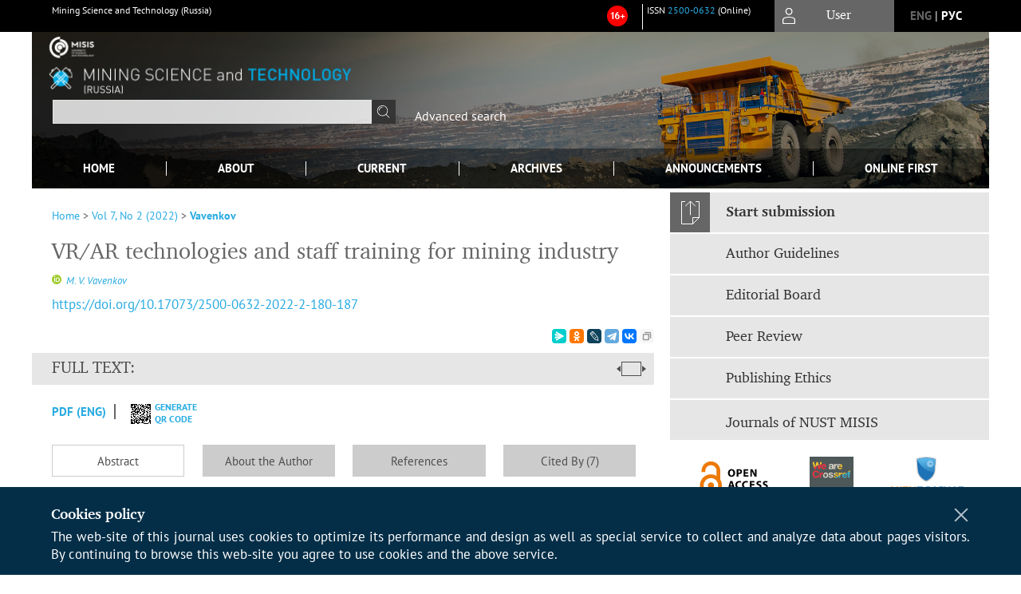

--- FILE ---
content_type: text/html; charset=utf-8
request_url: https://mst.misis.ru/jour/article/view/353/0
body_size: 20368
content:



    





<!DOCTYPE html PUBLIC "-//W3C//DTD XHTML 1.0 Transitional//EN"
    "http://www.w3.org/TR/xhtml1/DTD/xhtml1-transitional.dtd">
<html xmlns="http://www.w3.org/1999/xhtml" lang="en"
     prefix="og: http://ogp.me/ns# article: http://ogp.me/ns/article# profile: http://ogp.me/ns/profile# fb: http://ogp.me/ns/fb#"    >
<head>
    <meta name="viewport" content="width=device-width, height=device-height, initial-scale=1.0, user-scalable=1, minimum-scale=1.0, maximum-scale=4.0">
    <meta http-equiv="Content-Type" content="text/html; charset=utf-8" />

    <title>VR/AR technologies and staff training for mining industry | Vavenkov | Mining Science and Technology (Russia)</title>
    <meta property="og:title" content="VR/AR technologies and staff training for mining industry | Vavenkov | Mining Science and Technology (Russia)" />
    <meta property="og:type" content="article" />
            <meta property="article:author" content="М. V. Vavenkov">
                                    <meta property="article:tag" content="mining">
                    <meta property="article:tag" content="mining engineer">
                    <meta property="article:tag" content="mining engineering education">
                    <meta property="article:tag" content="IT technology">
                    <meta property="article:tag" content="virtual reality">
                    <meta property="article:tag" content="augmented reality">
                    <meta property="article:tag" content="VR/AR technology">
                    <meta property="article:tag" content="processes">
                    <meta property="article:tag" content="process safety">
                <meta property="article:section" content="PROFESSIONAL PERSONNEL TRAINING">
    <meta name="description" content="VR/AR technologies and staff training for mining industry" />
            <meta name="keywords" content="mining;mining engineer;mining engineering education;IT technology;virtual reality;augmented reality;VR/AR technology;processes;process safety" />
                <link rel="canonical" href="https://mst.misis.ru/jour/article/view/353" />
        <meta property="og:url" content="https://mst.misis.ru/jour/article/view/353">
        <meta property="article:modified_time" content="2022-07-20T21:19:31Z">
    <meta property="article:published_time" content="2022-07-20T00:00:00Z">

    <link rel="schema.DC" href="http://purl.org/dc/elements/1.1/" />

    <meta name="DC.Contributor.Sponsor" xml:lang="en" content=""/>
    <meta name="DC.Contributor.Sponsor" xml:lang="ru" content=""/>
    <meta name="DC.Creator.PersonalName" content="Vavenkov М.V."/>
    <meta name="DC.Date.created" scheme="ISO8601" content="2022-07-20"/>
    <meta name="DC.Date.dateSubmitted" scheme="ISO8601" content="2022-07-20"/>
    <meta name="DC.Date.issued" scheme="ISO8601" content="2022-07-20"/>
    <meta name="DC.Date.modified" scheme="ISO8601" content="2022-07-20"/>
    <meta name="DC.Description" xml:lang="en" content="Personnel working at mining enterprises must be prepared to overcome professional difficulties and to possess the professional competencies required not only for the implementation of processes, but above all their safety. Modern digital modeling technologies used in mining activities expand the boundaries of practical training not only for future mining engineers, but also for working specialists. As part of the training process, it is important that the simulation of the mining environment be of a high quality almost indistinguishable from the actual environment. In this context, the development of process solutions based on virtual and augmented reality (VR/AR technologies) is most relevant. Process automation in the conditions of large-scale digital transformation laid the foundations for the development of VR/AR in mining industry. Data analysis shows that VR/AR technologies are the major consumer of IT solutions. They are in fact the integrator, or the highest “IT-transformation”, which in practical terms create digital parallel production objects and processes. Further developments in this area may also change some of the existing traditional entities or create new ones, in the training system as well. An example of such an entity, on which the digital future will depend, is the emerging “digital culture”. As such it will be applicable not only in the corporate, industry, but also nationally. Despite the diversity of areas in the development of VR/AR technologies, the maximum effect of their implementation is manifested in the development of special skills of personnel in equipment operation. This clearly relates to the need to ensure the efficiency and reliability of technological operations and processes. The interaction between the consumer and producer of VR/AR solutions together with universities allows a number of problems related to the formation of competencies in the future generation of specialists to be resolved. These include: training of university graduates; creation of specialized courses in educational programs; individual higher educational programs; professional development and retraining courses for specialists in the field of VR/AR technologies in mining; involvement of the academic community representatives in the development of practical tasks based on VR/AR solutions, including researchers of different specializations (geology, geophysics, geotechnics, geoinformatics, aerology, geotechnology, mining machinery and equipment, automation, etc.). Other key areas include the dissemination of the best practices of VR/AR usage in the interests of future customers; creation of a common method to assess the effectiveness of VR/AR projects to determine their investment attractiveness; as well as prediction and creation of future technologies."/>
    <meta name="DC.Description" xml:lang="ru" content="Персонал, работающий на горных предприятиях, должен быть готов к преодолению профессиональных трудностей, обладать профессиональными компетенциями, которые связаны не только с реализацией технологических процессов, но и прежде всего с их безопасностью. Современные технологии цифрового моделирования горных производств могут расширить границы практической подготовки не только будущих горных инженеров, но и работающих специалистов. В процессе обучения важно обеспечить высокий уровень симуляции производственной горнотехнической среды воспринимаемой человеком практически в качестве реальной. В этом контексте развитие технологических решений на базе виртуальной и дополненной реальности (VR/AR-технологий) становится наиболее актуальным. Основу фундамента развития VR/AR в горном деле заложила глубокая автоматизация технологических процессов в условиях масштабной цифровой трансформации. Анализ данных показывает, что именно VR/AR-технологии становятся потребителем большинства IT-решений, являясь по сути интегратором, или высшим «IT-переделом», практически ведущим к цифровым параллельным производственным объектам и процессам. Дальнейшее развитие событий в этом направлении может изменить и некоторые существующие традиционные сущности или создать новые, в том числе в системе подготовки кадров. Примером таких сущностей, от которых будет зависеть цифровое будущее, может стать формирующаяся «цифровая культура», которая будет применима не только в корпоративном, отраслевом, но и в национальном аспекте. Несмотря на многообразие направлений развития VR/AR-технологий максимальные эффекты от их внедрения проявляются в формировании специальных навыков персонала в работе с оборудованием, что четко увязывается с необходимостью обеспечения эффективности и надежности технологических операций и процессов. Взаимодействие потребителя и производителя VR/AR-решений вместе с университетами позволяет решить класс задач, связанных с: формированием компетенций у будущего поколения специалистов – выпускников университетов; созданием специализированных курсов в образовательных программах, а также отдельных образовательных программ в высшем образовании, курсов повышения квалификации и профессиональной переподготовки специалистов в области VR/AR-технологий в горном деле; вовлечением в процессы разработки практических задач на основе VR/AR- решений представителей академического сообщества – исследователей разной специализации (геология, геофизика, геомеханика, геоинформатика, аэрология, геотехнологии, горные машины и оборудование, автоматизация и т.д.); распространением лучших практик использования VR/AR в интересах будущих заказчиков; созданием единой методики по оценке эффективности внедрения VR/AR-проектов для определения их инвестиционной привлекательности; прогнозированием и созданием будущих технологий."/>
    <meta name="DC.Format" scheme="IMT" content="application/pdf"/>
    <meta name="DC.Format" scheme="IMT" content="application/pdf"/>
    <meta name="DC.Identifier" content="353"/>
    <meta name="DC.Identifier.pageNumber" content="180-187"/>
                            <meta name="DC.Identifier.DOI" content="10.17073/2500-0632-2022-2-180-187"/>
                    <meta name="dc.identifier" content="doi:10.17073/2500-0632-2022-2-180-187"/>
                <meta name="DC.Identifier.URI" content="https://mst.misis.ru/jour/article/view/353"/>
    <meta name="DC.Language" scheme="ISO639-1" content="en"/>
    <meta name="DC.Rights" content=" Copyright and License  Articles in the journal are published in open access under the  Creative Commons Attribution 4.0 International (CC BY 4.0) license .    Authors retain copyright  to their work.  By submitting an article, authors grant the journal the right of first publication and to distribute it under the above open license, as formalized in the  License Agreement .  This means that  after publication, any user has the right to :   Share   –  copy and redistribute the material in any medium or format.   Create derivative works   –  remix, transform, and build upon the material for any purpose, even commercially.   Under the sole condition of:  providing appropriate  attribution  (author, article title, journal, year, volume, issue, pages, DOI) and a link to the license.  Authors have the right to deposit the final published PDF version of the article (publisher&#039;s version) in open institutional or subject repositories, as well as on personal websites,  without any embargo period .  "/>
    <meta name="DC.Source" content="Mining Science and Technology (Russia)"/>
    <meta name="DC.Source.ISSN" content="2500-0632"/>
    <meta name="DC.Source.Issue" content="2"/>    <meta name="DC.Source.URI" content="https://mst.misis.ru/jour"/>
    <meta name="DC.Source.Volume" content="7"/>                        <meta name="DC.Subject" xml:lang="en" content="mining;mining engineer;mining engineering education;IT technology;virtual reality;augmented reality;VR/AR technology;processes;process safety"/>
                                    <meta name="DC.Subject" xml:lang="ru" content="горное дело;горный инженер;горное инженерное образование;IT-технологии;виртуальная реальность;дополненная реальность;VR/AR-технологии;технологии;технологическая безопасность"/>
                <meta name="DC.Title" content="VR/AR technologies and staff training for mining industry"/>
                <meta name="DC.Title.Alternative" xml:lang="ru" content="VR/AR-технологии и подготовка кадров для горной промышленности"/>
        <meta name="DC.Type" content="Text.Serial.Journal"/>
    <meta name="DC.Type.articleType" content="PROFESSIONAL PERSONNEL TRAINING"/>
        <meta name="gs_meta_revision" content="1.1" />
    <meta name="citation_journal_title" content="Mining Science and Technology (Russia)"/>
    <meta name="citation_issn" content="2500-0632"/>
        <meta name="citation_author" content="М. V. Vavenkov"/>
        <meta name="citation_author_institution" content="Ernst&amp; Young LLC. – Valuation and Consulting Services"/>
<meta name="citation_title" content="VR/AR technologies and staff training for mining industry"/>

    <meta name="citation_date" content="2022/07/20"/>

    <meta name="citation_volume" content="7"/>
    <meta name="citation_issue" content="2"/>

    <meta name="citation_firstpage" content="180-187"/>
                            <meta name="citation_doi" content="10.17073/2500-0632-2022-2-180-187"/>
        <meta name="citation_abstract_html_url" content="https://mst.misis.ru/jour/article/view/353"/>
    <meta name="citation_language" content="en"/>
                        <meta name="citation_keywords" xml:lang="en" content="mining;mining engineer;mining engineering education;IT technology;virtual reality;augmented reality;VR/AR technology;processes;process safety"/>
                                    <meta name="citation_keywords" xml:lang="ru" content="горное дело;горный инженер;горное инженерное образование;IT-технологии;виртуальная реальность;дополненная реальность;VR/AR-технологии;технологии;технологическая безопасность"/>
                                    <meta name="citation_pdf_url" content="https://mst.misis.ru/jour/article/download/353/299"/>
                                <meta name="citation_pdf_url" content="https://mst.misis.ru/jour/article/download/353/300"/>
                


    <meta http-equiv="X-UA-Compatible" content="IE=edge" />
                                <meta property="og:image" content="https://mst.misis.ru/public/journals/1/homeHeaderTitleImage_en_US.jpg"/>
                
        <link rel="stylesheet" href="https://mst.misis.ru/lib/pkp/styles/pkp.css" type="text/css" />
    <link rel="stylesheet" href="https://mst.misis.ru/lib/pkp/styles/common.css" type="text/css" />
    <link rel="stylesheet" href="https://mst.misis.ru/assets/css/common.css" type="text/css" />
    <link rel="stylesheet" href="https://mst.misis.ru/assets/css/compiled.css" type="text/css" />
    <link rel="stylesheet" href="https://mst.misis.ru/assets/css/slick.css" type="text/css" />
    <link rel="stylesheet" href="https://mst.misis.ru/assets/css/slick-theme.css" type="text/css" />
    <link rel="stylesheet" href="https://mst.misis.ru/assets/css/select2.min.css" type="text/css" />
    <link rel="stylesheet" href="https://mst.misis.ru/assets/css/overall.css?v=20260119184017" type="text/css" />
    <link rel="stylesheet" href="https://mst.misis.ru/assets/css/template.css?v=20260119184017" type="text/css" />
    <link rel="stylesheet" href="https://mst.misis.ru/styles/branding.css" type="text/css" />

    <!-- Base Jquery -->
    <script type="text/javascript" src="https://mst.misis.ru/assets/js/jquery_legacy/jquery.min.js"></script>
    <script type="text/javascript" src="https://mst.misis.ru/assets/js/jquery_legacy/jquery-ui.min.js"></script>
    
    
    <!-- Default global locale keys for JavaScript -->
    
<script type="text/javascript">
    jQuery.pkp = jQuery.pkp || { };
    jQuery.pkp.locale = { };
            
                jQuery.pkp.locale.form_dataHasChanged = 'The data on this form has changed. Continue anyway?';
    </script>
    <!-- Compiled scripts -->
            <script type="text/javascript" src="https://mst.misis.ru/assets/js/pkp.min.js?v=20260119184017"></script>
    
    <!-- Add javascript required for font sizer -->
    <script type="text/javascript">
        <!--
        $(function(){
            fontSize("#sizer", "body", 9, 16, 32, ""); // Initialize the font sizer
        });
        // -->
    </script>

    <!-- Form validation -->
    <script src="https://www.google.com/recaptcha/api.js" async defer></script>
    <script type="text/javascript" src="https://mst.misis.ru/lib/pkp/js/lib/jquery/plugins/validate/jquery.validate.js"></script>

    <script type="text/javascript" src="https://mst.misis.ru/resources/string_functions.js"></script>
    <script type="text/javascript">
        <!--
        // initialise plugins
        
        $(function(){
            jqueryValidatorI18n("https://mst.misis.ru", "en_US"); // include the appropriate validation localization
            
            $(".tagit").click(function() {
                $(this).find('input').focus();
            });
        });
        // -->
        
    </script>

        

            <script language="javascript" type="text/javascript" src="https://mst.misis.ru/plugins/generic/tinymce/tinymce/tinymce.min.js"></script>
            <script language="javascript" type="text/javascript">
                tinyMCE.init({
                    entity_encoding : "raw",
                    contextmenu: false,
                    menubar: "edit insert view format table tools",
                    plugins : "paste,fullscreen,lists,link,help,code,table,code,autolink,advlist,charmap,hr,searchreplace,wordcount,visualblocks,visualchars,textcolor,nonbreaking",
                    paste_data_images : false,
                    mode : "exact",
                    language : "en",
                    elements : "email_body",
                    relative_urls : false,
                    remove_script_host : false,
                    indent: false,
                    browser_spellcheck: true,
                    paste_auto_cleanup_on_paste : true,
                    apply_source_formatting : false,
                    forced_root_block : "p",
                    theme : "silver",
                    branding: false,
                    statusbar: true,
                    toolbar: "bold italic underline bullist numlist subscript superscript nonbreaking| link unlink code fullscreen image| alignleft aligncenter alignright alignjustify",
                    theme_advanced_buttons1 : "cut,copy,paste,|,bold,italic,underline,bullist,numlist,sub,sup,|,link,unlink,help,code,fullscreen,image",
                    theme_advanced_buttons2 : "",
                    theme_advanced_buttons3 : ""
                });
            </script>
            
    <script type="text/javascript" src="https://mst.misis.ru/assets/js/relatedItems.js"></script>
    <script type="text/javascript" src="https://mst.misis.ru/assets/js/inlinePdf.js"></script>
    <script type="text/javascript" src="https://mst.misis.ru/assets/js/pdfobject.js"></script>


<!-- Standard Favicon -->
<link rel="icon" type="image/x-icon" href="/favicon.ico" />
 
<!-- For Opera Coast: -->
<link rel="icon" sizes="228x228" href="/favicon-coast.png" />
 
<!-- For Chrome for Android: -->
<link rel="icon" sizes="192x192" href="/touch-icon-192x192.png">
 
<!-- For Windows 8: -->
<meta name="msapplication-TileColor" content="#ef0303" />
<meta name="msapplication-TileImage" content="/mstile-144x144.png" />
<meta name="msapplication-config" content="/browserconfig.xml" />
 
<!-- For iPhone 6 Plus with @3× display: -->
<link rel="apple-touch-icon" sizes="180x180" href="/apple-touch-icon-180x180.png">
<link rel="apple-touch-icon-precomposed" sizes="180x180" href="/apple-touch-icon-180x180-precomposed.png">
 
<!-- For iPad with @2× display running iOS ≥ 7: -->
<link rel="apple-touch-icon" sizes="152x152" href="/apple-touch-icon-152x152.png">
<link rel="apple-touch-icon-precomposed" sizes="152x152" href="/apple-touch-icon-152x152-precomposed.png">
 
<!-- For iPad with @2× display running iOS ≤ 6: -->
<link rel="apple-touch-icon" sizes="144x144" href="/apple-touch-icon-144x144.png">
<link rel="apple-touch-icon-precomposed" sizes="144x144" href="/apple-touch-icon-144x144-precomposed.png">
 
<!-- For iPhone with @2× display running iOS ≥ 7: -->
<link rel="apple-touch-icon" sizes="120x120" href="/apple-touch-icon-120x120.png">
<link rel="apple-touch-icon-precomposed" sizes="120x120" href="/apple-touch-icon-120x120-precomposed.png">
 
<!-- For iPhone with @2× display running iOS ≤ 6: -->
<link rel="apple-touch-icon" sizes="114x114" href="/apple-touch-icon-114x114.png">
<link rel="apple-touch-icon-precomposed" sizes="114x114" href="/apple-touch-icon-114x114-precomposed.png">
 
<!-- For the iPad mini and the first- and second-generation iPad (@1× display) on iOS ≥ 7: -->
<link rel="apple-touch-icon" sizes="76x76" href="/apple-touch-icon-76x76.png">
<link rel="apple-touch-icon-precomposed" sizes="76x76" href="/apple-touch-icon-76x76-precomposed.png">
 
<!-- For the iPad mini and the first- and second-generation iPad (@1× display) on iOS ≤ 6: -->
<link rel="apple-touch-icon" sizes="72x72" href="/apple-touch-icon-72x72.png">
<link rel="apple-touch-icon-precomposed" sizes="72x72" href="/apple-touch-icon-72x72-precomposed.png">
 
<!-- For non-Retina iPhone, iPod Touch, and Android 2.1+ devices: -->
<link rel="apple-touch-icon" href="/apple-touch-icon.png"><!-- 57×57px -->
<link rel="apple-touch-icon-precomposed" href="/apple-touch-icon-precomposed.png"><!-- 57×57px -->
 
<!-- favicon png -->
<link rel="icon" type="image/png" href="/favicon-16x16.png" sizes="16x16">
<link rel="icon" type="image/png" href="/favicon-32x32.png" sizes="32x32">
<link rel="icon" type="image/png" href="/favicon-48x48.png" sizes="48x48">
<link rel="icon" type="image/png" href="/favicon-64x64.png" sizes="64x64">
<link rel="icon" type="image/png" href="/favicon-96x96.png" sizes="96x96">
<link rel="icon" type="image/png" href="/favicon-128x128.png" sizes="128x128">
<link rel="icon" type="image/png" href="/favicon-160x160.png" sizes="160x160">
<link rel="icon" type="image/png" href="/favicon-192x192.png" sizes="192x192">
<link rel="icon" type="image/png" href="/favicon-256x256.png" sizes="256x256">
    <link rel="alternate" hreflang="en" href="https://mst.misis.ru/jour/article/view/353/0?locale=en_US"/>
    <link rel="alternate" hreflang="ru" href="https://mst.misis.ru/jour/article/view/353/0?locale=ru_RU"/>
<link rel="alternate" hreflang="x-default" href="https://mst.misis.ru/jour/article/view/353/0"/>
</head>
<body>
<div id="container">
    
    <nav class="navbar">
        <div class="container">
            <div class="wrapper">

                <div class="title">
                                            Mining Science and Technology (Russia)<br/>
                        
                                    </div>

                                                                    
                <div class="issn">
                                        <span id="issne" data-id="2500-0632">ISSN <a href="https://portal.issn.org/resource/ISSN/2500-0632" target="_blank">2500-0632</a> (Online)</span><br/>                    <br/>                </div>

                <a href="#" class="userBlock" onclick="$('#fullback').css('display', 'flex'); $('#sidebar-username').focus(); return false;">
                                            <span>User</span>
                                    </a>

                                    <div class="language">
                                                                                                             <a href='#'  onclick="return false;" class="en current" >eng</a>
                            |                                                                                                             <a href='#'   class="toggler" data="https://mst.misis.ru/jour/user/setLocale/ru_RU?source=%2Fjour%2Farticle%2Fview%2F353%2F0" class="ru" >рус</a>
                                                                            <script>
                        $(document).ready(function(){
                            $(".language a.toggler").click(function(){
                                var url = $(this).attr('data');
                                var hash = encodeURI(window.location.hash);
                                location.href=(url+hash);
                                return false;
                            });
                        });
                        
                        </script>
                        <input id="currentLocale" value="en_US" type="hidden">
                    </div>
                    
            </div>
        </div>
            </nav>

    <div class="fullback" id="image-back">
        <div class="image-wrapper">
            <img src="" alt="Preview" class="preview"/>
            <a class="close-cross" href="#" onclick="$('#image-back').hide(); return false;"></a>
        </div>
    </div>

    <div class="fullback" id="fullback">
        <div class="modal userLogin">
        <a class="close-cross" href="#" onclick="$('#fullback').hide(); return false;"></a>
                    <h3 class="blockTitle">User</h3>
                                            <form method="post" action="https://mst.misis.ru/jour/login/signIn">
                    <table>
                        <tr>
                            <td class="label"><label for="sidebar-username">Username</label></td>
                            <td><input type="text" id="sidebar-username" name="username" value="" size="12" maxlength="32" class="textField" /></td>
                        </tr>
                        <tr>
                            <td class="label"><label for="sidebar-password">Password</label></td>
                            <td><input type="password" id="sidebar-password" name="password" value="" size="12" maxlength="32" class="textField" autocomplete="on"/></td>
                        </tr>
                        <tr>
                            <td class="label"></td>
                            <td><input type="checkbox" id="remember" name="remember" value="1" /> <label class="sans" for="remember">Remember me</label></td>
                        </tr>
                        
                        
                        <tr>
                            <td colspan="2">
                                <div class="links">
                                    <a href="https://mst.misis.ru/jour/user/register">Not a user? Register with this site</a>
                                    <a href="https://mst.misis.ru/jour/login/lostPassword">Forgot your password?</a>
                                </div>
                            </td>
                        <tr>
                            <td></td>
                            <td><input type="submit" value="Login" class="button" /></td>
                        </tr>
                    </table>
                </form>
                            </div>
    </div>
    <div class="head">
        <div class="container hero">
                                                    <div class="logo">
                    <div class="container">
                        <img src="https://mst.misis.ru/public/journals/1/homeHeaderLogoImage_en_US.png" usemap="#logobar"/>
                    </div>
                </div>
                                    <div class="wrapper logoed">
                <a href="/" class="headerLink"><h2 class="jtitle">
                                            Mining Science and Technology (Russia)
                                    </h2></a>
                <form id="simpleSearchForm" class="headSearch" method="get" action="https://mst.misis.ru/jour/search/search">
                <table id="simpleSearchInput"><tr><td>
                                                                 <script type="text/javascript">
			
				$(function() {
		$('#simpleQueryAutocomplete').pkpHandler(
			'$.pkp.plugins.generic.lucene.LuceneAutocompleteHandler',
			{
				sourceUrl: "https://mst.misis.ru/jour/lucene/queryAutocomplete",
				searchForm: "simpleSearchForm"
			});
	});
</script>
<span id="simpleQueryAutocomplete">
	<input type="text" id="simpleQuery_input" name="simpleQuery" size="15" maxlength="255" value="" class="textField" />
	<input type="hidden" id="simpleQuery" name="simpleQuery_hidden" value="" />
	<script type="text/javascript">
				$('#simpleQuery_input').attr('name', 'simpleQuery_input');
		$('#simpleQuery').attr('name', 'simpleQuery');
	</script>
</span>
                                        <input type="hidden" name="searchField" value="query"/>
                    <input type="submit" value="" class="button" />
                </td></tr></table>
                </form>
                <div class="clear"></div>
                <a class="search" href="https://mst.misis.ru/jour/search/search">Advanced search</a>
            </div>
                    </div>
    </div>

    <div class="mainMenu" id="navbarWrapper">
        <div class="mobile-view container">
            <ul><li><a href="https://mst.misis.ru/jour/index"><img src="/assets/img/home.svg" alt="Home"></a></li>
                <li><a href="#" onclick="$('#mobile-menu, .journalInfo').toggle(); return false;"><img src="/assets/img/sandwich.svg" alt="Fast Navigation"></a></li>
                <li id="archives"><a href="https://mst.misis.ru/jour/issue/archive">Archives</a></li>
            </ul>
        </div>
        <div class="container" id="float-menu">
            <div id="mobile-menu">
                <div id="navbar">
    <ul class="menu">
        <li id="home"><a href="/">Home</a></li>
        <li id="about"><a href="https://mst.misis.ru/jour/about">About</a></li>

                        
                    <li id="current"><a href="https://mst.misis.ru/jour/issue/current">Current</a></li>
            <li id="archives"><a href="https://mst.misis.ru/jour/issue/archive">Archives</a></li>
        
                    <li id="announcements"><a href="https://mst.misis.ru/jour/announcement">Announcements</a></li>
                
        

                                    <li class="navItem" id="navItem-0"><a href="https://mst.misis.ru/jour/issue/view/Online_First">Online First</a></li>
                        </ul>
</div>
                
<div class="menu" id="sidebarMenu">
  <ul>
    <li id="sidebar_submit"><a class="submitArticle" href="https://mst.misis.ru/jour/author/submit/1">Start submission</a></li>    <li id="sidebar_author"><a href="https://mst.misis.ru/jour/about/submissions#authorGuidelines">Author Guidelines</a></li>
    <li id="sidebar_editorialc"><a href="https://mst.misis.ru/jour/pages/view/EditorialC">Editorial Board</a></li>
    <li id="sidebar_editorials" style="display:none"><a href="https://mst.misis.ru/jour/pages/view/EditorialS">Editorial Council</a></li>
    <li id="sidebar_policy"><a href="https://mst.misis.ru/jour/about/editorialPolicies#custom-0">Peer Review</a></li>
    <li id="sidebar_ethics"><a href="https://mst.misis.ru/jour/about/editorialPolicies#custom-1">Publishing Ethics</a></li>
  </ul>
</div>
            </div>
        </div>
    </div>


    <div id="body" class="body">
        <div class="container flex">
            <div id="main" class="main">

            

                                                <div id="breadcrumb">
                        <a href="https://mst.misis.ru/jour/index" target="_parent">Home</a> &gt;
                        <a href="https://mst.misis.ru/jour/issue/view/30" target="_parent">Vol 7, No 2 (2022)</a> &gt;                        <a href="https://mst.misis.ru/jour/article/view/353/0" class="current" target="_parent">Vavenkov</a>
                    </div>
                
            
                        
            <div id="content">
        
    
    

    


    <div id="topBar">
                                                                        </div>

        
    <div id="articleTitle">
      <h1>VR/AR technologies and staff training for mining industry
          </h1>
      
    </div>

      <div id="authorString"><em>
          <a title="М. V. Vavenkov" href="http://orcid.org/0000-0002-5829-7076" target="_blank"><img src="/resources/orcid.png"></a>&nbsp;<a href='/index.php/jour/search?authors=М. AND V. AND Vavenkov'>
        М. V. Vavenkov</a>        </em></div>
    

                        
              <p><a id="pub-id::doi" href="https://doi.org/10.17073/2500-0632-2022-2-180-187"  aria-label="DOI for VR/AR technologies and staff training for mining industry"  >https://doi.org/10.17073/2500-0632-2022-2-180-187</a></p>        

          <div class="banner">
    
  </div>
      <div id="articleFullText">
                <script src="https://yastatic.net/es5-shims/0.0.2/es5-shims.min.js"></script>
        <script src="https://yastatic.net/share2/share.js"></script>
        <div class="ya-share2 yashare-auto-init" data-services="messenger,odnoklassniki,lj,telegram,vkontakte" data-copy="extraItem" data-size="s"></div>
        <h2 class="fullsize">Full Text:<a class="full_toggle" onclick="toggleFullWidth()"></a></h2>
        <div class="fulltext">
                                                                                                  <a class="galley-link" href="https://mst.misis.ru/jour/article/view/353/300" class="file PDF en_US PDF (Eng)" target="_parent">PDF (Eng)</a>
                                                                                                                                                                                  
                            <a class="qrcode-link galley-link"  href="#" onclick="$('#qr-back').show(); return false;"><div id="qrcode-thumb"></div>Generate QR code</a>
        </div>


    </div>
  
<ul id="tabs">
                  <li id="tab-button1"><a href="#" atitle="tab1">Abstract</a></li>
                  <li id="tab-button2"><a href="#" atitle="tab2">About the Author</a></li>
            <li id="tab-button3"><a href="#" atitle="tab3">References</a></li>
                <li id="tab-button6" style="display: none"><a href="#" atitle="tab6">Cited By</a></li>
    <li id="tab-button8" style="display: none"><a href="#" atitle="tab8">Scopus Cited</a></li>
    </ul>
<div id="tab-holder">
    <div id="tab1" class="tab-wrap">
                <div id="articleAbstract">
            <h3>Abstract</h3>
            <div>Personnel working at mining enterprises must be prepared to overcome professional difficulties and to possess the professional competencies required not only for the implementation of processes, but above all their safety. Modern digital modeling technologies used in mining activities expand the boundaries of practical training not only for future mining engineers, but also for working specialists. As part of the training process, it is important that the simulation of the mining environment be of a high quality almost indistinguishable from the actual environment. In this context, the development of process solutions based on virtual and augmented reality (VR/AR technologies) is most relevant. Process automation in the conditions of large-scale digital transformation laid the foundations for the development of VR/AR in mining industry. Data analysis shows that VR/AR technologies are the major consumer of IT solutions. They are in fact the integrator, or the highest “IT-transformation”, which in practical terms create digital parallel production objects and processes. Further developments in this area may also change some of the existing traditional entities or create new ones, in the training system as well. An example of such an entity, on which the digital future will depend, is the emerging “digital culture”. As such it will be applicable not only in the corporate, industry, but also nationally. Despite the diversity of areas in the development of VR/AR technologies, the maximum effect of their implementation is manifested in the development of special skills of personnel in equipment operation. This clearly relates to the need to ensure the efficiency and reliability of technological operations and processes. The interaction between the consumer and producer of VR/AR solutions together with universities allows a number of problems related to the formation of competencies in the future generation of specialists to be resolved. These include: training of university graduates; creation of specialized courses in educational programs; individual higher educational programs; professional development and retraining courses for specialists in the field of VR/AR technologies in mining; involvement of the academic community representatives in the development of practical tasks based on VR/AR solutions, including researchers of different specializations (geology, geophysics, geotechnics, geoinformatics, aerology, geotechnology, mining machinery and equipment, automation, etc.). Other key areas include the dissemination of the best practices of VR/AR usage in the interests of future customers; creation of a common method to assess the effectiveness of VR/AR projects to determine their investment attractiveness; as well as prediction and creation of future technologies.</div>
        </div>
              <div id="articleSubject">
      <h3>Keywords</h3>
      <div>
                
        <a href="/index.php/jour/search/?subject=mining">mining</a>,        
        <a href="/index.php/jour/search/?subject=mining engineer">mining engineer</a>,        
        <a href="/index.php/jour/search/?subject=mining engineering education">mining engineering education</a>,        
        <a href="/index.php/jour/search/?subject=IT technology">IT technology</a>,        
        <a href="/index.php/jour/search/?subject=virtual reality">virtual reality</a>,        
        <a href="/index.php/jour/search/?subject=augmented reality">augmented reality</a>,        
        <a href="/index.php/jour/search/?subject=VR/AR technology">VR/AR technology</a>,        
        <a href="/index.php/jour/search/?subject=processes">processes</a>,        
        <a href="/index.php/jour/search/?subject=process safety">process safety</a>              </div>
      <br />
            </div>
        
                        		
                    </div>
    <div id="tab2" class="tab-wrap">
      <h3 class="blockTitle">
                  About the Author
              </h3>
               <a href='/index.php/jour/search?authors=М. V. Vavenkov'>
             <em><strong>М. V. Vavenkov</strong></em>
         </a><br />
        <div class="stepleft">
                        Ernst& Young LLC. – Valuation and Consulting Services
        <br/>Russian Federation
    <br/><span><p><strong>Mikhail V. Vavenkov</strong> – Specialist</p><p>Moscow</p></span>
				    </div>
    <div class="separator"></div>
    <br/><br/>

          
    </div>
        <div id="tab3" class="tab-wrap">
        <h3>References</h3>
        <div id="articleCitations">
          <div>
                                                            <p><span class ="citation-number">1. </span>Ushakov K. Z., Kaledina N. O., Kirin B. F. Safety of mining operations and mine rescue. Textbook. Moscow: MGGU; 2002. 487 p. (In Russ.)</p>
                                    <p><span class ="citation-number">2. </span>Kabanov E. I., Korshunov G. I., Kornev A. V., Myakov V. V. Analysis of the causes of methane explosions, flashes and ignitions at coal mines of Russia in 2005–2019. Mining Informational and Analytical Bulletin. 2021;(2–1):18–29. https://doi.org/10.25018/0236-1493-2021-21-0-18-29</p>
                                    <p><span class ="citation-number">3. </span>Pelipenko M. V., Balovtsev S. V., Aynbinder I. I. Integrated accident risk assessment in mines. Mining Informational and Analytical Bulletin. 2019;(11):180–192. (In Russ.) https://doi.org/10.25018/0236-1493-201911-0-180-192</p>
                                    <p><span class ="citation-number">4. </span>Krechmann Y. U., Plien M., Nguen T. H. N., Rudakov M. L. Effective capacity building by empowerment teaching in the field of occupational safety and health management in mining. Journal of Mining Institute. 2020;242:248–256. https://doi.org/10.31897/pmi.2020.2.248</p>
                                    <p><span class ="citation-number">5. </span>Puchkov L. A., Petrov V. L. The system of higher mining education in Russia. Eurasian Mining. 2017;(2):57–60. https://doi.org/10.17580/em.2017.02.14</p>
                                    <p><span class ="citation-number">6. </span>Petrov V. L., Krupin Yu. A., Kochetov A. I. Evaluation of professional education quality in mining and metallurgy: New approaches. Gornyi Zhurnal. (In Russ.) 2016;(12):94–97. https://doi.org/10.17580/gzh.2016.12.19</p>
                                    <p><span class ="citation-number">7. </span>Sui W. H. Safety geology and geological education for mining engineers. Global View of Engineering Geology and the Environment. In: Proceedings of the International Symposium and 9th Asian Regional Conference of IAEG. Beijing, China, 24–25 September 2013. Pp. 563–567. https://doi.org/10.1201/b15794-90</p>
                                    <p><span class ="citation-number">8. </span>Bakum Z., Tkachuk V. Mining engineers training in context of innovative system of Ukraine. Metallurgical and Mining Industry. 2014;6(5):29–34. https://doi.org/10.31812/0564/425</p>
                                    <p><span class ="citation-number">9. </span>Mischo H., Brune J. F., Weyer J., Henderson N. Mine disaster and mine rescue training courses in modern academic mining engineering programmes. Journal of the Southern African Institute of Mining and Metallurgy. 2014;114(12):987–992.</p>
                                    <p><span class ="citation-number">10. </span>Henderson N. R., Mischo H., Brune J. F. Student mine rescue in today’s: Mining engineering curriculum. Mining Engineering. 2014;66(2):33–37.</p>
                                    <p><span class ="citation-number">11. </span>Kizil M. S. New developments in the Australian mining education. Madencilik. 2017;56(1):33–40.</p>
                                    <p><span class ="citation-number">12. </span>Kazanin O. I., Sergeev I. B. Training a modern mining engineer: Objectives of universities and professional communities. Gornyi Zhurnal. (In Russ.) 2017;(10):75–80. https://doi.org/10.17580/gzh.2017.10.16</p>
                                    <p><span class ="citation-number">13. </span>Czaja P. World trends in human resource education for mineral engineering and mining. Inzynieria Mineralna. 2018;19(1):179–188. https://doi.org/10.29227/IM-2018-01-29</p>
                                    <p><span class ="citation-number">14. </span>Vercheba A. A. Personnel training for the mining and geological sector of Russia. Mining Science and Technology (Russian Federation). 2021;6(2):144–153. (In Russ.) https://doi.org/10.17073/2500-0632-2021-2-144-153</p>
                                    <p><span class ="citation-number">15. </span>Lushpey V. P., Makishin V. N. Training of mining engineers at the Far East Federal University. Gornyi Zhurnal. 2015;(3):96–100. (In Russ.) https://doi.org/10.17580/gzh.2015.03.16</p>
                                    <p><span class ="citation-number">16. </span>Haupt G., Webber-Youngman R. C. W. Engineering education: An integrated problem-solving framework for discipline-specific professional development in mining engineering. Journal of the Southern African Institute of Mining and Metallurgy. 2018;118(1):27–37. https://doi.org/10.17159/2411-9717/2018/v118n1a4</p>
                                    <p><span class ="citation-number">17. </span>Chernikova A. A., Polukhin O. N., Petrov V. L., et al. National university of science and technology MISIS: Contribution to rise and development of mining industry in the Belgorod Region. Gornyi Zhurnal. 2014;(8):24–29. (In Russ.)</p>
                                    <p><span class ="citation-number">18. </span>Abdelrazeq A., Daling L., Suppes R., Feldmann Y. Virtual reality mine: A vision for digitalised mining engineering education. In: Mining Goes Digital – Proceedings of the 39th international symposium on Application of Computers and Operations Research in the Mineral Industry, APCOM 2019. 2019. Pp. 17–24. https://doi.org/10.1201/9780429320774-3</p>
                                    <p><span class ="citation-number">19. </span>Lindblom A., Laine T. H., Rossi H. S. Investigating Network Performance of a Multi-user Virtual Reality Environment for Mining Education. In: Proceedings of the 2021 15th International Conference on Ubiquitous Information Management and Communication, IMCOM 2021. 2021. https://doi.org/10.1109/IMCOM51814.2021.9377356</p>
                                    <p><span class ="citation-number">20. </span>Clausen E., Sörensen A., Uth F., Mitra R. Assessment of the Effects of Global Digitalization Trends on Sustainability in Mining Part I: Digitalization Processes in the Mining Industry in the Context of Sustainability. Aachen: Bundesanstalt für Geowissenschaften und Rohstoffe; 2020. URL: https://ecominingconcepts.cl/wpcontent/uploads/2021/03/digitalization_mining_dustainability_part_I_en.pdf</p>
                                    <p><span class ="citation-number">21. </span>Kim M. L., Pevzner L. D., Temkin I. O. Development of automatic system for unmanned aerial vehicle (UAV) motion control for mine conditions. Mining Science and Technology (Russian Federation). 2021;6(3):203–210. https://doi.org/10.17073/2500-0632-2021-3-203-210</p>
                                    <p><span class ="citation-number">22. </span>Kazanin O. I., Marinin M. A., Blinov A. M. Professional retraining in the staffing system for the mining enterprises. Bezopasnost’ Truda v Promyshlennosti. 2021;(7):79–84. (In Russ.) https://doi.org/10.24000/0409-2961-2021-7-79-84</p>
                                    <p><span class ="citation-number">23. </span>Daling L. M., Khodaei S., Thurner S., et al. A decision matrix for implementing AR, 360° and VR experiences into mining engineering education. In: Stephanidis C., Antona M., Ntoa S. (eds.) Communications in Computer and Information Science. Communications in Computer and Information Science. Springer Science and Business Media Deutschland GmbH. 2021;1420:225–232. https://doi.org/10.1007/978-3-030-78642-7_30</p>
                                    <p><span class ="citation-number">24. </span>Abdelrazeq A., Daling L., Suppes R., et al. A virtual reality educational tool in the context of mining engineering – the virtual reality mine. In: 13th International Technology, Education and Development Conference. Valencia, Spain. 11–13 March, 2019. Pp. 8067–8073. https://doi.org/10.21125/inted.2019.2002</p>
                                    
          </div>
          <br />
        </div>
        
  
    </div>
    
    <div id="tab6" class="tab-wrap"></div>

    <div id="tab8" class="tab-wrap"></div>

    <div id="tab7" class="tab-wrap">
        <h3>Review</h3>
        <div class="reviewText">
            
        </div>
    </div>
</div>


    
<div class="reference">

      <h4 class="tocSectionTitle">For citations:</h4><hr/>
                  <p id="citEng">                  Vavenkov&nbsp;М.V.
                                              VR/AR technologies and staff training for mining industry.      <i>Mining Science and Technology (Russia)</i>.            2022;7(2):180-187.  
                                                                                                                                    
                                                  <a href="https://doi.org/10.17073/2500-0632-2022-2-180-187" target="_blank">https://doi.org/10.17073/2500-0632-2022-2-180-187</a>                          
    </p>

  
  
</div> 
<div class="fullback" id="qr-back" >
  <div class="image-wrapper">
    <div id="qrcode"></div>
    <a class="close-cross" href="#" onclick="$('#qr-back').hide(); return false;"></a>
  </div>
</div>


<script type="text/javascript">

function switchTab(tab){
    $("#tabs li a").each(function(){
      if (tab==$(this).attr("atitle")){
        jQuery("#tab-holder .tab-wrap").hide();
        jQuery("#tabs li").attr("id","");
        jQuery("#tabs a[atitle='"+tab+"']").parent().attr("id","current");
        jQuery('#' + tab).fadeIn();
      }
    })
    
}

jQuery(document).ready(function(){

  jQuery("#tab-holder .tab-wrap").hide(); // Скрываем содержание
  jQuery("#tabs li:first").attr("id","current"); // Активируем первую закладку
  jQuery("#tab-holder div:first").fadeIn(); // Выводим содержание
    
  jQuery('#tabs a').click(function(e) {
    e.preventDefault();
    switchTab(jQuery(this).attr('atitle'));
  });
  if($("#articleCitations div p").length>0){
    parseCitaions('#articleCitations div p');
  }
  if ($('.fullHTML').length>0){
    HTMLhiglight=Autolinker.link( $('.fullHTML').html(), 
    {
        'stripPrefix':false, 'phone': false,
        replaceFn: function( autolinker, match ){
          if (match && match.getMatchedText().length<5) return false;
          return;
        }
    });
    $('.fullHTML').html(HTMLhiglight);
  }

  if(window.location.hash){
      var hash = window.location.hash;
      if($(hash).length){
          switchTab(hash.substring(1));
          window.scrollTo(0, 0);
          setTimeout(function() {
              $(window).scrollTop($(hash).offset().top);
          }, 1);
          return false;
      }
  }
});

        </script>

  <div class="views">
    
          Views: 
      4318
            </div>
  <br/><a target="_blank" href="https://mst.misis.ru/jour/article/jats/353">JATS XML</a>


<div id="ccLicense30"><br /><br />
        <a target="_blank" rel="license" href="http://creativecommons.org/licenses/by/4.0/">
            <img alt="Creative Commons License" style="border-width:0" src="/resources/80x15.png"/>
        </a>
        <br/>
        This work is licensed under a <a rel="license" target="_blank" href="http://creativecommons.org/licenses/by/4.0/">Creative Commons Attribution 4.0  License</a>.</div>




<script type="text/javascript">


function createCitedBy(){
  var url = "https://mst.misis.ru/jour/article/citedBy/353";
  $.get(url, function(data){
      if (!data || !data.length) return;
      var html = '<div class="citedby">';
      html+= '<h2>Cited By</h2>';
      for (var i=0; i<data.length; i+=1){
          html+= '<div class="cite">';
          html+= '<p><span class="value title"><a target="_blank" rel="nofollow" href="'+data[i]["link"]+'"">'+data[i]["title"]+'</a></span></p>';
          html+= '<p><span class="value authors">'+data[i]["authors"]+'</span></p>';
          html+= '<span class="value journal">';
          if (data[i]["journal"]) html += data[i]["journal"]+', ';
          if (data[i]["year"]) html += data[i]["year"]+'; ';
          if (data[i]["volume"]) html += data[i]["volume"];
          if (data[i]["issue"]) html += '('+data[i]["issue"]+')';
          if (data[i]["first_page"]) html += ":"+data[i]["first_page"];
          html+= "</span></p>";
          html+= '<p><span class="value doi">DOI: <a target="_blank" rel="nofollow" href="'+data[i]["link"]+'"">'+data[i]["doi"]+'</a></span></p>';
          html+= '</div>';

          
      }
      html += '</div>';
      $("#tab6").html(html);
      $("#tab-button6 a").text("Cited By ("+data.length+")");
      $("#tab-button6").show();
  });
}

function createScopusCitations(){
  var url = "https://mst.misis.ru/jour/article/scopusCitations/353";
  $.get(url, function(data){
    if (!data || !data.length) return;
    var html = '<div class="citedby">';
    html+= '<h2>Scopus Cited</h2>';
    for (var i=0; i<data.length; i+=1){
        html+= '<div class="cite">';
        html+= '<p><span class="value title"><a target="_blank" rel="nofollow" href="'+data[i]["link"]+'"">'+data[i]["title"]+'</a></span></p>';
        html+= '<p><span class="value authors">'+data[i]["authors"]+'</span></p>';
        html+= '<span class="value journal">';
        if (data[i]["journal"]) html += data[i]["journal"]+', ';
        if (data[i]["year"]) html += data[i]["year"]+'; ';
        if (data[i]["issue"]) html += data[i]["issue"];
        if (data[i]["volume"]) html += data[i]["volume"];
        if (data[i]["first_page"]) html += ":"+data[i]["first_page"];
        html+= ";</span></p>";
        html+= '<p><span class="value doi">DOI: <a target="_blank" rel="nofollow" href="'+data[i]["link"]+'"">'+data[i]["doi"]+'</a></span></p>';
        html+= '</div>';

        
    }
    html += '</div>';
    $("#tab8").html(html);
    $("#tab-button8 a").text("Scopus Cited ("+data.length+")");
    $("#tab-button8").show();
  });
}

function createMetricChart(){
  var url = "https://mst.misis.ru/jour/article/metrics/353";
  
  
  $.get(url, function(data){
    console.log(1);
    var ctx = document.getElementById('metricChart');
    console.log(2);
    if (!data || !data['months'].length) return;
    var chart_data = {
      labels: data['months'],
      datasets: [{
        label: 'Statistics',
        data: data['counts'],
        fill: false,
        borderColor: '#ffb400',
        tension: 0.1
      }]
    };
    
    new Chart(ctx, {
      type: "line",
      data: chart_data
    });
  });
}


$(document).ready(function(){
  var doi = $("meta[name='DC.Identifier.DOI']").attr("content");
  if (!doi || doi=="undefined") {$("a.block-link").remove()}
  if ($(".fullHTML").length) createCitationLinks();
  createCitedBy();
  createScopusCitations();
  /*createMetricChart();*/
  $('#qrcode-thumb').qrcode({width:25, height:25, text:window.location.href} );
  $('#qrcode').qrcode({width:150, height:150, background: "#f2f2f2", text:window.location.href} );
});

</script>

<script src="/assets/js/author_highlight.js?v=24424"></script>
<script src="/assets/js/translit.js"></script>
<script src="/assets/js/qrcode.js"></script>
<script src="/assets/js/jquery.qrcode.js"></script>





    <br /><br />
    <div id="pageFooter30">ISSN 2500-0632 (Online)<br/></div>

<!-- Yandex.Metrika counter -->
<script type="text/javascript">

(function(m,e,t,r,i,k,a){m[i]=m[i]||function(){(m[i].a=m[i].a||[]).push(arguments)};
    m[i].l=1*new Date();
    for (var j = 0; j < document.scripts.length; j++) {if (document.scripts[j].src === r) { return; }}
    k=e.createElement(t),a=e.getElementsByTagName(t)[0],k.async=1,k.src=r,a.parentNode.insertBefore(k,a)})
    (window, document, "script", "https://mc.yandex.ru/metrika/tag.js", "ym");
try {


ym(35405165, "init", {clickmap:true,trackLinks:true,accurateTrackBounce:true,webvisor:true});


ym(35405165, "init", {clickmap:true,trackLinks:true,accurateTrackBounce:true,webvisor:true});
ym(42558364, "init", {enableAll: true});
} catch(e) { }

</script>
<!-- /Yandex.Metrika counter -->
</div>
</div>

  <div id="sidebar" class="sidebar">
    
<div class="menu" id="sidebarMenu">
  <ul>
    <li id="sidebar_submit"><a class="submitArticle" href="https://mst.misis.ru/jour/author/submit/1">Start submission</a></li>    <li id="sidebar_author"><a href="https://mst.misis.ru/jour/about/submissions#authorGuidelines">Author Guidelines</a></li>
    <li id="sidebar_editorialc"><a href="https://mst.misis.ru/jour/pages/view/EditorialC">Editorial Board</a></li>
    <li id="sidebar_editorials" style="display:none"><a href="https://mst.misis.ru/jour/pages/view/EditorialS">Editorial Council</a></li>
    <li id="sidebar_policy"><a href="https://mst.misis.ru/jour/about/editorialPolicies#custom-0">Peer Review</a></li>
    <li id="sidebar_ethics"><a href="https://mst.misis.ru/jour/about/editorialPolicies#custom-1">Publishing Ethics</a></li>
  </ul>
</div>
    

    <div class="block flex" id="sidebarCrossref">
            <a href="https://mst.misis.ru/jour/about/editorialPolicies#openAccessPolicy"  title="Open Access Policy" target="_blank" rel="nofollow" class="flexNormal" id="crOA">
            <img src="/assets/img/OAlogo.svg">
        </a>
                            <a class="flexNormal" title="Articles in Crossref" target="_blank" rel="nofollow" href="http://search.crossref.org/?q=2500-0632" id="crCR">
                        <img src="/assets/img/bage_crossref.svg">
            </a>
        <a class="flexNormal" href="https://mst.misis.ru/jour/about/editorialPolicies" target="_blank" rel="nofollow"  id="crAP"><img src="/assets/img/icon_antiplagiat.svg"></a>
            <div class="noadv">
            <a href="https://mst.misis.ru/jour/about/editorialPolicies">* not an advertisement</a>
        </div>
    </div>

<div class="block custom">
    <p style="text-align: center;"><a title="SCImago Journal &amp; Country Rank" href="https://www.scimagojr.com/journalsearch.php?q=21101048330&amp;tip=sid&amp;exact=no"><img src="https://www.scimagojr.com/journal_img.php?id=21101048330" alt="SCImago Journal &amp; Country Rank" border="0" /></a></p>
<p style="text-align: center;"><img src="/public/site/images/galushka/CIteScore,_SJR,_SNIP20251.jpg" alt="" /></p>
</div>	<div class="block custom">
    <p><a href="https://www.ithenticate.com/" target="_blank"><img src="https://www.sechenovmedj.com/public/site/images/admin/iThenticate_0.png" alt="" width="360" /></a></p>
</div>	
    <div class="block banners">
            <span class="blockTitle">Indexing Databases</span>
                <a href="https://www.scopus.com/sourceid/21101048330" target="_blank" rel="nofollow" order="1"><img src="//cdn.elpub.ru/assets/img/banners/Scopus_120x33.jpg"></a>
            <a href="https://www.base-search.net/Search/Results?lookfor=2500-0632&name=&oaboost=1&newsearch=1&refid=dcbasen" target="_blank" rel="nofollow" order="2"><img src="//cdn.elpub.ru/assets/img/banners/base_main.jpg"></a>
            <a href="https://cassi.cas.org/publication.jsp?P=eCQtRPJo9AQyz133K_ll3zLPXfcr-WXfULxS-O1L99QoosGBMNcrUuy7O_PaBzI7GCoTBfU8mgAyz133K_ll3zLPXfcr-WXfXT3to5uCWtUyz133K_ll3zLPXfcr-WXfIk1z0DzZUiTfzKcm8PwFCg" target="_blank" rel="nofollow" order="3"><img src="//cdn.elpub.ru/assets/img/banners/cas.jpg"></a>
            <a href="https://enscholar.cnki.net/journal/index/7986e530-3a6f-419b-b81e-45bee66d4c52" target="_blank" rel="nofollow" order="4"><img src="//cdn.elpub.ru/assets/img/banners/cnki.png"></a>
            <a href="https://www.elsevier.com/solutions/engineering-village/databases" target="_blank" rel="nofollow" order="5"><img src="//cdn.elpub.ru/assets/img/banners/compendex_120x33.png"></a>
            <a href="https://app.dimensions.ai/discover/publication?and_facet_journal=jour.1140912" target="_blank" rel="nofollow" order="6"><img src="//cdn.elpub.ru/assets/img/banners/dimen_itog.png"></a>
            <a href="https://doaj.org/toc/2500-0632?source=%7B%22query%22%3A%7B%22filtered%22%3A%7B%22filter%22%3A%7B%22bool%22%3A%7B%22must%22%3A%5B%7B%22terms%22%3A%7B%22index.issn.exact%22%3A%5B%222500-0632%22%5D%7D%7D%2C%7B%22term%22%3A%7B%22_type%22%3A%22article%22%7D%7D%5D%7D%7D%2C%22query%22%3A%7B%22match_all%22%3A%7B%7D%7D%7D%7D%2C%22size%22%3A100%2C%22_source%22%3A%7B%7D%7D" target="_blank" rel="nofollow" order="7"><img src="//cdn.elpub.ru/assets/img/banners/doaj_logo.jpg"></a>
            <a href="https://www.ebsco.com/" target="_blank" rel="nofollow" order="8"><img src="//cdn.elpub.ru/assets/img/banners/ebsco_140.jpg"></a>
            <a href="https://vak.minobrnauki.gov.ru/documents#tab=_tab:editions~" target="_blank" rel="nofollow" order="9"><img src="//cdn.elpub.ru/assets/img/banners/vak_t.jpg"></a>
            <a href="https://elibrary.ru/title_about.asp?id=60633" target="_blank" rel="nofollow" order="10"><img src="//cdn.elpub.ru/assets/img/banners/elibrary.jpg"></a>
            <a href="https://www.americangeosciences.org/information/georef/online-database-products" target="_blank" rel="nofollow" order="11"><img src="//cdn.elpub.ru/assets/img/banners/geo.png"></a>
            <a href="https://discover.libraryhub.jisc.ac.uk/search?isn=2500-0632&rn=1" target="_blank" rel="nofollow" order="12"><img src="//cdn.elpub.ru/assets/img/banners/jisc_copac.jpg"></a>
            <a href="https://www.lens.org/lens/scholar/search/results?q=source.issn:25000632&toYear=2019&fromYear=1950&dateFilterField=year_published&filterMap=%7B%7D&preview=true" target="_blank" rel="nofollow" order="13"><img src="//cdn.elpub.ru/assets/img/banners/lens_120x33.png"></a>
            <a href="https://www.mendeley.com/search/?page=1&query=2500-0632&sortBy=relevance" target="_blank" rel="nofollow" order="14"><img src="//cdn.elpub.ru/assets/img/banners/Mendeley.jpg"></a>
            <a href="https://explore.openaire.eu/search/dataprovider?datasourceId=issn__online::33742c7d7978c678bc8a4650402cc249" target="_blank" rel="nofollow" order="15"><img src="//cdn.elpub.ru/assets/img/banners/OpenAIRE.jpg"></a>
            <a href="https://publons.com/journal/148990/mining-science-and-technology/" target="_blank" rel="nofollow" order="16"><img src="//cdn.elpub.ru/assets/img/banners/Publons_logo2.png"></a>
            <a href="http://hinari.summon.serialssolutions.com/#!/search?ho=f&l=en&q=2500-0632" target="_blank" rel="nofollow" order="17"><img src="//cdn.elpub.ru/assets/img/banners/R4L_120x33.png"></a>
            <a href="https://elibrary.ru/title_profile.asp?id=60633" target="_blank" rel="nofollow" order="18"><img src="//cdn.elpub.ru/assets/img/banners/rinc140.jpg"></a>
            <a href="https://www.scimagojr.com/journalsearch.php?q=21101048330&tip=sid&clean=0" target="_blank" rel="nofollow" order="19"><img src="//cdn.elpub.ru/assets/img/banners/SJR.jpg"></a>
            <a href="http://ulrichsweb.serialssolutions.com/login" target="_blank" rel="nofollow" order="20"><img src="//cdn.elpub.ru/assets/img/banners/ulrich_t.jpg"></a>
            <a href="https://unpaywall.org/" target="_blank" rel="nofollow" order="21"><img src="//cdn.elpub.ru/assets/img/banners/unpaywall120x33.jpg"></a>
            <a href="http://catalog.viniti.ru/srch_result.aspx?IRL=FETCH+QUERY%3d2650792+OBJ%3d01d4owd5+STYLE%3dFull1&TYP=FULL1" target="_blank" rel="nofollow" order="22"><img src="//cdn.elpub.ru/assets/img/banners/viniti_t.jpg"></a>
            <a href="https://www.worldcat.org/search?q=n2%3A2500-0632&qt=advanced&dblist=638" target="_blank" rel="nofollow" order="23"><img src="//cdn.elpub.ru/assets/img/banners/worldcat.jpg"></a>
            <a href="https://xueshu.baidu.com/s?wd=2500-0632&tn=SE_baiduxueshu_c1gjeupa&cl=3&ie=utf-8&bs=0042-4625&f=8&rsv_bp=1&rsv_sug2=1&sc_f_para=sc_tasktype%3D%7BfirstSimpleSearch%7D&rsv_spt=3&rsv_n=2" target="_blank" rel="nofollow" order="24"><img src="//cdn.elpub.ru/assets/img/banners/xueshu120x33.jpg"></a>
            <a href="https://journalrank.rcsi.science/ru/record-sources/details/26875" target="_blank" rel="nofollow" order="25"><img src="//cdn.elpub.ru/assets/img/banners/belyi_spisok_banner120x33.png"></a>
                <div class="noadv">
            <a href="https://mst.misis.ru/jour/about/editorialPolicies">* not an advertisement</a>
        </div>
        </div>
<div class="block custom">
    <p style="text-align: center;"><a href="https://t.me/+O_EDnr4bajlkYTFi" rel="noopener" target="_blank"><img src="/public/site/images/admin/Telegram1.jpeg" alt="" width="150" /></a><a href="https://vk.com/mst.misis" rel="noopener" target="_blank"><img src="/jour/manager/files/QR-VK.png" alt="" width="150" /></a></p>
</div>	<div class="block custom">
    <div id="promo">&nbsp;</div>
<script type="text/javascript">// <![CDATA[
$(document).ready(function(){
  var locale_selected=$("#currentLocale").val();
  var rus_html='<p><a href="http://noi-v.ru/" target="_blank"><img width="125px" style="display: block; margin-left: auto; margin-right: auto;" src="https://mst.misis.ru/jour/manager/files/1/2m.png" alt="" /></a><br /><a href="https://ef.misis.ru/project/all-projects/razvitie-zhurnala-gornye-nauki-i-tekhnologii/" target="_blank"><img width="125px" style="display: block; margin-left: auto; margin-right: auto;" src="https://mst.misis.ru/jour/manager/files/1/4/%D0%91%D0%B0%D0%BD%D0%BD%D0%B5%D1%80%D0%BD%D0%B0%D1%80%D1%83%D1%81%D1%81%D0%BA%D0%BE%D0%BC%D1%8F%D0%B7%D0%BA%D0%B5.png" alt="" /></a><br /><a href="https://mst.misis.ru/jour/about/editorialPolicies#custom-12" target="_blank"><img width="125px" style="display: block; margin-left: auto; margin-right: auto;" src="https://mst.misis.ru/jour/manager/files/1/Rev_ru.jpg" alt="" /></a></p>'
  var eng_html='<p><a href="https://2021.minexrussia.com/" target="_blank"><img width="125px" style="display: block; margin-left: auto; margin-right: auto;" src="https://mst.misis.ru/jour/manager/files/1/2.png" alt="" /></a><br /><a href="https://ef.misis.ru/project/all-projects/razvitie-zhurnala-gornye-nauki-i-tekhnologii/" target="_blank"><img width="125px" style="display: block; margin-left: auto; margin-right: auto;" src="https://mst.misis.ru/jour/manager/files/1/4/%D0%91%D0%B0%D0%BD%D0%BD%D0%B5%D1%80%D0%BD%D0%B0%D0%B0%D0%BD%D0%B3%D0%BB%D0%B8%D0%B9%D1%81%D0%BA%D0%BE%D0%BC%D1%8F%D0%B7%D1%8B%D0%BA%D0%B5.png" alt="" /></a><br /><a href="https://mst.misis.ru/jour/about/editorialPolicies#custom-12" target="_blank"><img width="125px" style="display: block; margin-left: auto; margin-right: auto;" src="https://mst.misis.ru/jour/manager/files/1/Rev_eng.jpg" alt="" /></a></p>'
if (locale_selected == "ru_RU")
{
  $("#promo").html(rus_html);
}
if (locale_selected == "en_US")
{
  $("#promo").html(eng_html);
}
});
// ]]></script>
</div>	 
                    <div class="block chief">
            <p class="blockTitle" id="pblkChief">Editor-in-Chief</p>
                                        Petrov V.L.
                    </div>
        

<div class="block" id="sidebarRTArticleTools">

    <span class="blockTitle">Article Tools</span>
                                <div class="articleToolItem">
            <img src="https://mst.misis.ru/plugins/blocks/readingTools/icons/findingReferences.png" class="articleToolIcon" /> <a href="javascript:openRTWindow('https://mst.misis.ru/jour/rt/findingReferences/353/0');">Finding References</a>
        </div>
                    <div class="articleToolItem">
            <img src="https://mst.misis.ru/plugins/blocks/readingTools/icons/emailArticle.png" class="articleToolIcon" />
            Email this article <span style="font-size: 0.8em">(Login required)</span>        </div>
                <div class="articleToolItem">
            <img src="https://mst.misis.ru/plugins/blocks/readingTools/icons/emailArticle.png" class="articleToolIcon" />
            Email the author <span style="font-size: 0.8em">(Login required)</span>        </div>
        </div>
<div class="block" id="sidebarRTAuthorBios">
    <span class="blockTitle">
                    About the Author
            </span>
        <div id="authorBio">
    <p>
        <em>М. V. Vavenkov</em><br />
                        Ernst&amp; Young LLC. – Valuation and Consulting Services        <br/>Russian Federation    </p>

    <p><p><strong>Mikhail V. Vavenkov</strong> – Specialist</p><p>Moscow</p></p>
    </div>
    
    </div>
<div class="block" id="sidebarKeywordCloud">
    <span class="blockTitle">Keywords</span>
        
    <a href='https://mst.misis.ru/jour/search?subject="Vietnam"'><span style="font-size: 102.27272727273%;">Vietnam</span></a>
        
    <a href='https://mst.misis.ru/jour/search?subject="algorithm"'><span style="font-size: 97.727272727273%;">algorithm</span></a>
        
    <a href='https://mst.misis.ru/jour/search?subject="coal mine"'><span style="font-size: 97.727272727273%;">coal mine</span></a>
        
    <a href='https://mst.misis.ru/jour/search?subject="control"'><span style="font-size: 97.727272727273%;">control</span></a>
        
    <a href='https://mst.misis.ru/jour/search?subject="electric drive"'><span style="font-size: 97.727272727273%;">electric drive</span></a>
        
    <a href='https://mst.misis.ru/jour/search?subject="extraction"'><span style="font-size: 106.81818181818%;">extraction</span></a>
        
    <a href='https://mst.misis.ru/jour/search?subject="flotation"'><span style="font-size: 111.36363636364%;">flotation</span></a>
        
    <a href='https://mst.misis.ru/jour/search?subject="mathematical modeling"'><span style="font-size: 93.181818181818%;">mathematical modeling</span></a>
        
    <a href='https://mst.misis.ru/jour/search?subject="mine"'><span style="font-size: 102.27272727273%;">mine</span></a>
        
    <a href='https://mst.misis.ru/jour/search?subject="minerals"'><span style="font-size: 93.181818181818%;">minerals</span></a>
        
    <a href='https://mst.misis.ru/jour/search?subject="mining"'><span style="font-size: 170.45454545455%;">mining</span></a>
        
    <a href='https://mst.misis.ru/jour/search?subject="optimization"'><span style="font-size: 120.45454545455%;">optimization</span></a>
        
    <a href='https://mst.misis.ru/jour/search?subject="permeability"'><span style="font-size: 97.727272727273%;">permeability</span></a>
        
    <a href='https://mst.misis.ru/jour/search?subject="porosity"'><span style="font-size: 106.81818181818%;">porosity</span></a>
        
    <a href='https://mst.misis.ru/jour/search?subject="power supply system"'><span style="font-size: 93.181818181818%;">power supply system</span></a>
        
    <a href='https://mst.misis.ru/jour/search?subject="rock"'><span style="font-size: 97.727272727273%;">rock</span></a>
        
    <a href='https://mst.misis.ru/jour/search?subject="rocks"'><span style="font-size: 115.90909090909%;">rocks</span></a>
        
    <a href='https://mst.misis.ru/jour/search?subject="safety"'><span style="font-size: 102.27272727273%;">safety</span></a>
        
    <a href='https://mst.misis.ru/jour/search?subject="simulation"'><span style="font-size: 111.36363636364%;">simulation</span></a>
        
    <a href='https://mst.misis.ru/jour/search?subject="waste"'><span style="font-size: 93.181818181818%;">waste</span></a>
        
    <a href='https://mst.misis.ru/jour/search?subject="well"'><span style="font-size: 102.27272727273%;">well</span></a>
    </div> <div class="block" id="notification">
    <span class="blockTitle">Notifications</span>
    <ul>
                    <li><a href="https://mst.misis.ru/jour/notification">View</a></li>
            <li><a href="https://mst.misis.ru/jour/notification/subscribeMailList">Subscribe</a></li>
            </ul>
</div>
<div class="block custom">
    <div class="none">&nbsp;</div>
<script type="text/javascript" language="JavaScript">// <![CDATA[
var abc1 = new Array();
abc1['а'] = 'a';
abc1['б'] = 'b';
abc1['в'] = 'v';
abc1['г'] = 'g';
abc1['д'] = 'd';
abc1['е'] = 'e';
abc1['ё'] = 'e';
abc1['ж'] = 'zh';
abc1['з'] = 'z';
abc1['и'] = 'i';
abc1['й'] = 'i';
abc1['к'] = 'k';
abc1['л'] = 'l';
abc1['м'] = 'm';
abc1['н'] = 'n';
abc1['о'] = 'o';
abc1['п'] = 'p';
abc1['р'] = 'r';
abc1['с'] = 's';
abc1['т'] = 't';
abc1['у'] = 'u';
abc1['ф'] = 'f';
abc1['х'] = 'kh';
abc1['ц'] = 'ts';
abc1['ч'] = 'ch';
abc1['ш'] = 'sh';
abc1['щ'] = 'shch';
abc1['ъ'] = '\"';
abc1['ы'] = 'y';
abc1['ь'] = '\'';
abc1['э'] = 'e';
abc1['ю'] = 'yu';
abc1['я'] = 'ya';
abc1['А'] = 'A';
abc1['Б'] = 'B';
abc1['В'] = 'V';
abc1['Г'] = 'G';
abc1['Д'] = 'D';
abc1['Е'] = 'E';
abc1['Ё'] = 'E';
abc1['Ж'] = 'Zh';
abc1['З'] = 'Z';
abc1['И'] = 'I';
abc1['Й'] = 'I';
abc1['К'] = 'K';
abc1['Л'] = 'L';
abc1['М'] = 'M';
abc1['Н'] = 'N';
abc1['О'] = 'O';
abc1['П'] = 'P';
abc1['Р'] = 'R';
abc1['С'] = 'S';
abc1['Т'] = 'T';
abc1['У'] = 'U';
abc1['Ф'] = 'F';
abc1['Х'] = 'Kh';
abc1['Ц'] = 'Ts';
abc1['Ч'] = 'Ch';
abc1['Ш'] = 'Sh';
abc1['Щ'] = 'Shch';
abc1['Ъ'] = '\"\"';
abc1['Ы'] = 'Y';
abc1['Ь'] = '\'\'';
abc1['Э'] = 'E';
abc1['Ю'] = 'Yu';
abc1['Я'] = 'Ya';

function translatesymboltocharset1(symb)
{
	return abc1[symb]?abc1[symb]:symb;
}

jQuery('document').ready(function(){
var lang=jQuery('select[name=locale]').val();
if (lang=='ru_RU') return;
var txt=jQuery('#articleCitations').html();
if (!txt) return 0;
var txtnew='';
var symb=''
if (!txt) return;
for (kk=0;kk<txt.length;kk++){
    symb = translatesymboltocharset1(txt.substr(kk,1));
    txtnew = txtnew.substr(0,txtnew.length) + symb;
}
jQuery('#articleCitations').html(txtnew);

});
// ]]></script>
</div>	
  </div>


<div class="clear"></div>
</div>
</div>
<div class="clear"></div>
<div class="footer">
  <div class="container flex">
    <div class="left">
                <p>119049, Moscow, Leninsky Prospect, 4, b. 1<br />The National University of Science and Technology MISIS (NUST MISIS)<br />Tel.: +7 (968) 848-61-24<br />E-mail: <a href="mailto:send@misis.ru">send@misis.ru</a></p>
                                                    <a class="footer-politics" href="https://mst.misis.ru/jour/about/privacyPolicyCommon" title="Processing of personal data">Processing of personal data</a>
                        </div>
    <div class="right">
        supported by <a target="blank" href="http://neicon.ru">NEICON</a> (<a target="blank" href="http://elpub.ru">Elpub</a> lab)
        <a class="rss" href="https://mst.misis.ru/jour/gateway/plugin/WebFeedGatewayPlugin/rss"><img src="/assets/img/RSS.svg"></a>
    </div>
  </div>
</div>
<a id="totop"></a>


</div>
<div id="cookie-banner-wrapper" style="display: none;">
    <div id="cookie-popup">
        <center>
            <h4>Cookies policy</h4>
            <a href="#" class="close-popup" onClick="return PopUp('hide')"></a>
                            <p>The web-site of this journal uses cookies to optimize its performance and design as well as special service to collect and analyze data about pages visitors. By continuing to browse this web-site you agree to use cookies and the above service.</p>
                                    </center>
    </div>
</div>




<script type="text/javascript" src="https://mst.misis.ru/assets/js/slick.min.js"></script>
<script type="text/javascript" src="https://mst.misis.ru/assets/js/select2.min.js"></script>
<script type="text/javascript" src="https://mst.misis.ru/assets/js/i18n/ru.js"></script>
<script type="text/javascript" src="https://mst.misis.ru/assets/js/script.js?v=20260119184017"></script>
<script type="text/javascript" src="https://mst.misis.ru/styles/style.js"></script>
<script type="text/javascript" src="https://mst.misis.ru/assets/js/cookie-banner-popup.js"></script>

</body>
</html>
<!-- URL: https://mst.misis.ru -->


--- FILE ---
content_type: text/css
request_url: https://mst.misis.ru/styles/branding.css
body_size: 547
content:
a{
    color: #29abe2;
    text-decoration: none;
}

a:hover{
    color: #042d48;
    text-decoration: underline;
}


.issueArticle .meta .authors a{
    color: #666666;
}

.issueArticle .meta .authors a:hover{
    color: #042d48;
}

.head h2 {
    display: none
}

@media (max-width: 1400px) and (min-width: 960px){
    .logo img {
         height: 84px;
    }
}

@media (max-width: 959px){
    .logo img {
        height: 78px;
    }
}
@media (max-width: 500px){
    .logo img {
        height: 78px;
    }
}

.mainMenu .menu {
    background: rgba(0, 0, 0, 0.4) none repeat
}

.mainMenu .mobile-view {
    background: #000 none repeat scroll 0 0
}

nav.navbar {
    background: #000 none repeat scroll 0 0
}

#navbarWrapper.floating {
    background: #000  none repeat scroll 0 0
}

.issueCoverImage a{
    position: relative;
    height: 135px;
    display: inline-block;
    width: 90px;
    margin-right: 20px;
}

.issueCoverImage img{
    position: absolute;
    left: 0;
    top: 0;
    max-width: unset;
}

.issueCoverImage img:hover{
    zoom:1.1;
    left: -5%;
    top: -5%;
}

.journalInfo .descriptionCover:hover{
    zoom: 1.1;
    margin-bottom: 2px;
    margin-right: 6px;
}

.issn{
    position:relative;
}
.issn::before {
    content: "";
    display: block;
    background: rgba(0, 0, 0, 0) url(/styles/16p.png) no-repeat scroll right center;
    width: 26px;
    height: 26px;
    position: absolute;
    left: -45px;
    top: 2px;
}


--- FILE ---
content_type: text/javascript
request_url: https://mst.misis.ru/styles/style.js
body_size: 790
content:
var podp = $("#currentLocale").val() == 'ru_RU' ? "Портал научных журналов НИТУ МИСИС" : "Journals of NUST MISIS";

$("#mobile-menu #sidebar_ethics").after('<li id="sidebar_portal"><a href="https://portal-journals.misis.ru/" style="padding-top: 8px">'+podp+'</a></li>');
$("#sidebar #sidebar_ethics").after('<li id="sidebar_portal"><a href="https://portal-journals.misis.ru/" style="padding-top: 8px">'+podp+'</a></li>');


var currentURL = window.location.href;


if (currentURL.indexOf( '/author/submit/1' ) > 0 || currentURL.indexOf( 'author/saveSubmit/1' ) > 0 ) {


$( "form#submit" ).submit(function( event ) {

  if ( $( "#commentsToEditor" ).val().length < 3 ) {
    alert("Укажите информацию для редакции!");
    event.preventDefault();
  }
 

});


}


if (currentURL.indexOf( '/author/submit/3' ) > 0 || currentURL.indexOf( 'author/saveSubmit/3' ) > 0 ) {

   var hdr = $("#currentLocale").val() == 'ru_RU' ? 'Перед завершением этапа введения метаданных, пожалуйста, убедитесь, что введены данные ВСЕХ АВТОРОВ статьи.' : 'Make sure you have entered data for ALL authors of the article before completing the metadata stage.';		
   $( "div#authors" ).before('<div id="formErrors"><p style="color: #990000;">'+hdr+'</p></div>');


}